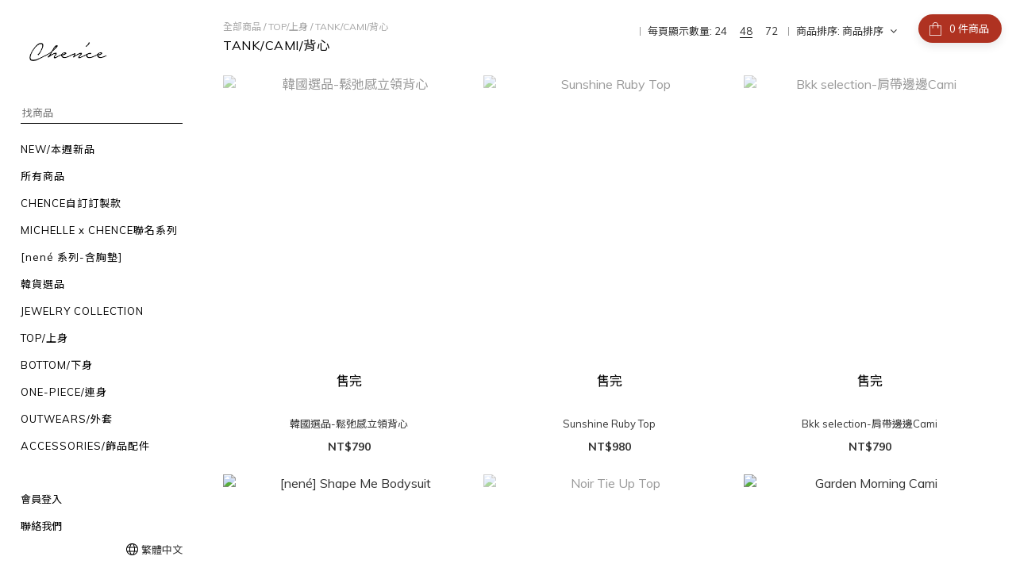

--- FILE ---
content_type: text/plain
request_url: https://www.google-analytics.com/j/collect?v=1&_v=j102&a=257238511&t=pageview&cu=TWD&_s=1&dl=https%3A%2F%2Fwww.chence.co%2Fcategories%2Ftankcami-%25E8%2583%258C%25E5%25BF%2583&ul=en-us%40posix&dt=TANK%2FCAMI%20%E8%83%8C%E5%BF%83&sr=1280x720&vp=1280x720&_u=aGBAAEIJAAAAACAMI~&jid=579340723&gjid=1512923549&cid=1115043619.1769357292&tid=UA-174041264-1&_gid=982271973.1769357292&_r=1&_slc=1&z=2092877868
body_size: -449
content:
2,cG-XWLP334M0L